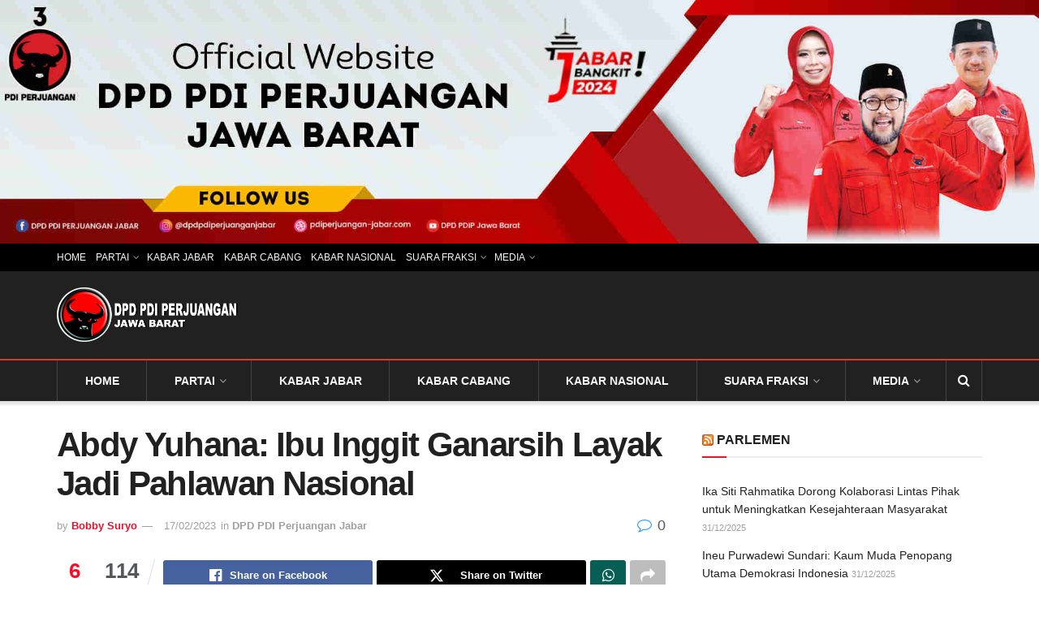

--- FILE ---
content_type: text/html; charset=UTF-8
request_url: https://pdiperjuangan-jabar.com/dpd-pdi-perjuangan-jabar/abdy-yuhana-ibu-inggit-ganarsih-layak-jadi-pahlawan-nasional/
body_size: 23839
content:
<!doctype html>
<!--[if lt IE 7]><html class="no-js lt-ie9 lt-ie8 lt-ie7" lang="en-US"> <![endif]-->
<!--[if IE 7]><html class="no-js lt-ie9 lt-ie8" lang="en-US"> <![endif]-->
<!--[if IE 8]><html class="no-js lt-ie9" lang="en-US"> <![endif]-->
<!--[if IE 9]><html class="no-js lt-ie10" lang="en-US"> <![endif]-->
<!--[if gt IE 8]><!--><html class="no-js" lang="en-US"> <!--<![endif]--><head><meta http-equiv="Content-Type" content="text/html; charset=UTF-8" /><meta name='viewport' content='width=device-width, initial-scale=1, user-scalable=yes' /><link rel="profile" href="http://gmpg.org/xfn/11" /><link rel="pingback" href="" /><meta name='robots' content='index, follow, max-image-preview:large, max-snippet:-1, max-video-preview:-1' /><meta property="og:type" content="article"><meta property="og:title" content="Abdy Yuhana: Ibu Inggit Ganarsih Layak Jadi Pahlawan Nasional"><meta property="og:site_name" content="PDI PERJUANGAN JAWA BARAT"><meta property="og:description" content="Wakil Ketua DPD PDI Perjuangan Jawa Barat, Abdy Yuhana saat menjadi narasumber dalam Seminar Nasional Pengusulan Calon Pahlawan Nasional Inggit"><meta property="og:url" content="https://pdiperjuangan-jabar.com/dpd-pdi-perjuangan-jabar/abdy-yuhana-ibu-inggit-ganarsih-layak-jadi-pahlawan-nasional/"><meta property="og:locale" content="en_US"><meta property="og:image" content="https://pdiperjuangan-jabar.com/wp-content/uploads/2023/02/WhatsApp-Image-2023-02-17-at-12.46.26.jpeg"><meta property="og:image:height" content="720"><meta property="og:image:width" content="1280"><meta property="article:published_time" content="2023-02-17T12:49:32+07:00"><meta property="article:modified_time" content="2023-02-17T12:51:56+07:00"><meta property="article:section" content="DPD PDI Perjuangan Jabar"><meta property="article:tag" content="Abdy Yuhana"><meta property="article:tag" content="Seminar Nasional Pengusulan Calon Pahlawan Nasional Inggit Ganarsih"><meta name="twitter:card" content="summary_large_image"><meta name="twitter:title" content="Abdy Yuhana: Ibu Inggit Ganarsih Layak Jadi Pahlawan Nasional"><meta name="twitter:description" content="Wakil Ketua DPD PDI Perjuangan Jawa Barat, Abdy Yuhana saat menjadi narasumber dalam Seminar Nasional Pengusulan Calon Pahlawan Nasional Inggit"><meta name="twitter:url" content="https://pdiperjuangan-jabar.com/dpd-pdi-perjuangan-jabar/abdy-yuhana-ibu-inggit-ganarsih-layak-jadi-pahlawan-nasional/"><meta name="twitter:site" content=""><meta name="twitter:image" content="https://pdiperjuangan-jabar.com/wp-content/uploads/2023/02/WhatsApp-Image-2023-02-17-at-12.46.26.jpeg"><meta name="twitter:image:width" content="1280"><meta name="twitter:image:height" content="720"> <script type="text/javascript" src="[data-uri]" defer></script> <script type="text/javascript" src="[data-uri]" defer></script><script type="module">;/*! instant.page v5.1.1 - (C) 2019-2020 Alexandre Dieulot - https://instant.page/license */
let t,e;const n=new Set,o=document.createElement("link"),i=o.relList&&o.relList.supports&&o.relList.supports("prefetch")&&window.IntersectionObserver&&"isIntersecting"in IntersectionObserverEntry.prototype,s="instantAllowQueryString"in document.body.dataset,a="instantAllowExternalLinks"in document.body.dataset,r="instantWhitelist"in document.body.dataset,c="instantMousedownShortcut"in document.body.dataset,d=1111;let l=65,u=!1,f=!1,m=!1;if("instantIntensity"in document.body.dataset){const t=document.body.dataset.instantIntensity;if("mousedown"==t.substr(0,9))u=!0,"mousedown-only"==t&&(f=!0);else if("viewport"==t.substr(0,8))navigator.connection&&(navigator.connection.saveData||navigator.connection.effectiveType&&navigator.connection.effectiveType.includes("2g"))||("viewport"==t?document.documentElement.clientWidth*document.documentElement.clientHeight<45e4&&(m=!0):"viewport-all"==t&&(m=!0));else{const e=parseInt(t);isNaN(e)||(l=e)}}if(i){const n={capture:!0,passive:!0};if(f||document.addEventListener("touchstart",(function(t){e=performance.now();const n=t.target.closest("a");h(n)&&v(n.href)}),n),u?c||document.addEventListener("mousedown",(function(t){const e=t.target.closest("a");h(e)&&v(e.href)}),n):document.addEventListener("mouseover",(function(n){if(performance.now()-e<d)return;if(!("closest"in n.target))return;const o=n.target.closest("a");h(o)&&(o.addEventListener("mouseout",p,{passive:!0}),t=setTimeout((()=>{v(o.href),t=void 0}),l))}),n),c&&document.addEventListener("mousedown",(function(t){if(performance.now()-e<d)return;const n=t.target.closest("a");if(t.which>1||t.metaKey||t.ctrlKey)return;if(!n)return;n.addEventListener("click",(function(t){1337!=t.detail&&t.preventDefault()}),{capture:!0,passive:!1,once:!0});const o=new MouseEvent("click",{view:window,bubbles:!0,cancelable:!1,detail:1337});n.dispatchEvent(o)}),n),m){let t;(t=window.requestIdleCallback?t=>{requestIdleCallback(t,{timeout:1500})}:t=>{t()})((()=>{const t=new IntersectionObserver((e=>{e.forEach((e=>{if(e.isIntersecting){const n=e.target;t.unobserve(n),v(n.href)}}))}));document.querySelectorAll("a").forEach((e=>{h(e)&&t.observe(e)}))}))}}function p(e){e.relatedTarget&&e.target.closest("a")==e.relatedTarget.closest("a")||t&&(clearTimeout(t),t=void 0)}function h(t){if(t&&t.href&&(!r||"instant"in t.dataset)&&(a||t.origin==location.origin||"instant"in t.dataset)&&["http:","https:"].includes(t.protocol)&&("http:"!=t.protocol||"https:"!=location.protocol)&&(s||!t.search||"instant"in t.dataset)&&!(t.hash&&t.pathname+t.search==location.pathname+location.search||"noInstant"in t.dataset))return!0}function v(t){if(n.has(t))return;const e=document.createElement("link");e.rel="prefetch",e.href=t,document.head.appendChild(e),n.add(t)}</script> <title>Abdy Yuhana: Ibu Inggit Ganarsih Layak Jadi Pahlawan Nasional | PDI PERJUANGAN JAWA BARAT</title><link rel="canonical" href="https://pdiperjuangan-jabar.com/dpd-pdi-perjuangan-jabar/abdy-yuhana-ibu-inggit-ganarsih-layak-jadi-pahlawan-nasional/" /><meta name="twitter:label1" content="Written by" /><meta name="twitter:data1" content="Bobby Suryo" /><meta name="twitter:label2" content="Est. reading time" /><meta name="twitter:data2" content="3 minutes" /> <script type="application/ld+json" class="yoast-schema-graph">{"@context":"https://schema.org","@graph":[{"@type":"NewsArticle","@id":"https://pdiperjuangan-jabar.com/dpd-pdi-perjuangan-jabar/abdy-yuhana-ibu-inggit-ganarsih-layak-jadi-pahlawan-nasional/#article","isPartOf":{"@id":"https://pdiperjuangan-jabar.com/dpd-pdi-perjuangan-jabar/abdy-yuhana-ibu-inggit-ganarsih-layak-jadi-pahlawan-nasional/"},"author":{"name":"Bobby Suryo","@id":"https://pdiperjuangan-jabar.com/#/schema/person/73a87e08b3737b5d1b84fda6b2cf44b5"},"headline":"Abdy Yuhana: Ibu Inggit Ganarsih Layak Jadi Pahlawan Nasional","datePublished":"2023-02-17T05:49:32+00:00","dateModified":"2023-02-17T05:51:56+00:00","mainEntityOfPage":{"@id":"https://pdiperjuangan-jabar.com/dpd-pdi-perjuangan-jabar/abdy-yuhana-ibu-inggit-ganarsih-layak-jadi-pahlawan-nasional/"},"wordCount":545,"commentCount":0,"publisher":{"@id":"https://pdiperjuangan-jabar.com/#organization"},"image":{"@id":"https://pdiperjuangan-jabar.com/dpd-pdi-perjuangan-jabar/abdy-yuhana-ibu-inggit-ganarsih-layak-jadi-pahlawan-nasional/#primaryimage"},"thumbnailUrl":"https://pdiperjuangan-jabar.com/wp-content/uploads/2023/02/WhatsApp-Image-2023-02-17-at-12.46.26.jpeg","keywords":["Abdy Yuhana","Seminar Nasional Pengusulan Calon Pahlawan Nasional Inggit Ganarsih"],"articleSection":["DPD PDI Perjuangan Jabar"],"inLanguage":"en-US","potentialAction":[{"@type":"CommentAction","name":"Comment","target":["https://pdiperjuangan-jabar.com/dpd-pdi-perjuangan-jabar/abdy-yuhana-ibu-inggit-ganarsih-layak-jadi-pahlawan-nasional/#respond"]}]},{"@type":"WebPage","@id":"https://pdiperjuangan-jabar.com/dpd-pdi-perjuangan-jabar/abdy-yuhana-ibu-inggit-ganarsih-layak-jadi-pahlawan-nasional/","url":"https://pdiperjuangan-jabar.com/dpd-pdi-perjuangan-jabar/abdy-yuhana-ibu-inggit-ganarsih-layak-jadi-pahlawan-nasional/","name":"Abdy Yuhana: Ibu Inggit Ganarsih Layak Jadi Pahlawan Nasional | PDI PERJUANGAN JAWA BARAT","isPartOf":{"@id":"https://pdiperjuangan-jabar.com/#website"},"primaryImageOfPage":{"@id":"https://pdiperjuangan-jabar.com/dpd-pdi-perjuangan-jabar/abdy-yuhana-ibu-inggit-ganarsih-layak-jadi-pahlawan-nasional/#primaryimage"},"image":{"@id":"https://pdiperjuangan-jabar.com/dpd-pdi-perjuangan-jabar/abdy-yuhana-ibu-inggit-ganarsih-layak-jadi-pahlawan-nasional/#primaryimage"},"thumbnailUrl":"https://pdiperjuangan-jabar.com/wp-content/uploads/2023/02/WhatsApp-Image-2023-02-17-at-12.46.26.jpeg","datePublished":"2023-02-17T05:49:32+00:00","dateModified":"2023-02-17T05:51:56+00:00","breadcrumb":{"@id":"https://pdiperjuangan-jabar.com/dpd-pdi-perjuangan-jabar/abdy-yuhana-ibu-inggit-ganarsih-layak-jadi-pahlawan-nasional/#breadcrumb"},"inLanguage":"en-US","potentialAction":[{"@type":"ReadAction","target":["https://pdiperjuangan-jabar.com/dpd-pdi-perjuangan-jabar/abdy-yuhana-ibu-inggit-ganarsih-layak-jadi-pahlawan-nasional/"]}]},{"@type":"ImageObject","inLanguage":"en-US","@id":"https://pdiperjuangan-jabar.com/dpd-pdi-perjuangan-jabar/abdy-yuhana-ibu-inggit-ganarsih-layak-jadi-pahlawan-nasional/#primaryimage","url":"https://pdiperjuangan-jabar.com/wp-content/uploads/2023/02/WhatsApp-Image-2023-02-17-at-12.46.26.jpeg","contentUrl":"https://pdiperjuangan-jabar.com/wp-content/uploads/2023/02/WhatsApp-Image-2023-02-17-at-12.46.26.jpeg","width":1280,"height":720,"caption":"Wakil Ketua DPD PDI Perjuangan Jawa Barat, Abdy Yuhana saat menjadi narasumber dalam Seminar Nasional Pengusulan Calon Pahlawan Nasional Inggit Ganarsih"},{"@type":"BreadcrumbList","@id":"https://pdiperjuangan-jabar.com/dpd-pdi-perjuangan-jabar/abdy-yuhana-ibu-inggit-ganarsih-layak-jadi-pahlawan-nasional/#breadcrumb","itemListElement":[{"@type":"ListItem","position":1,"name":"Home","item":"https://pdiperjuangan-jabar.com/"},{"@type":"ListItem","position":2,"name":"DPD PDI Perjuangan Jabar","item":"https://pdiperjuangan-jabar.com/dpd-pdi-perjuangan-jabar/"},{"@type":"ListItem","position":3,"name":"Abdy Yuhana: Ibu Inggit Ganarsih Layak Jadi Pahlawan Nasional"}]},{"@type":"WebSite","@id":"https://pdiperjuangan-jabar.com/#website","url":"https://pdiperjuangan-jabar.com/","name":"PDI PERJUANGAN JAWA BARAT","description":"INFORMASI SEPUTAR JAWA BARAT","publisher":{"@id":"https://pdiperjuangan-jabar.com/#organization"},"potentialAction":[{"@type":"SearchAction","target":{"@type":"EntryPoint","urlTemplate":"https://pdiperjuangan-jabar.com/?s={search_term_string}"},"query-input":{"@type":"PropertyValueSpecification","valueRequired":true,"valueName":"search_term_string"}}],"inLanguage":"en-US"},{"@type":"Organization","@id":"https://pdiperjuangan-jabar.com/#organization","name":"PDI PERJUANGAN JAWA BARAT","url":"https://pdiperjuangan-jabar.com/","logo":{"@type":"ImageObject","inLanguage":"en-US","@id":"https://pdiperjuangan-jabar.com/#/schema/logo/image/","url":"https://pdiperjuangan-jabar.com/wp-content/uploads/2016/03/cropped-logo-ori.png","contentUrl":"https://pdiperjuangan-jabar.com/wp-content/uploads/2016/03/cropped-logo-ori.png","width":512,"height":512,"caption":"PDI PERJUANGAN JAWA BARAT"},"image":{"@id":"https://pdiperjuangan-jabar.com/#/schema/logo/image/"},"sameAs":["https://www.facebook.com/DPDPDIPerjuanganJabar","https://x.com/DPD_PDIP_JABAR","https://www.instagram.com/dpdpdiperjuanganjabar/","https://www.youtube.com/channel/UC69HOCwcC0wrMTqIGper9Eg"]},{"@type":"Person","@id":"https://pdiperjuangan-jabar.com/#/schema/person/73a87e08b3737b5d1b84fda6b2cf44b5","name":"Bobby Suryo","image":{"@type":"ImageObject","inLanguage":"en-US","@id":"https://pdiperjuangan-jabar.com/#/schema/person/image/","url":"https://secure.gravatar.com/avatar/c9f551451a73a609107fb2be5b7b166fe3d50c1a9f60ddb3ef4a2aa243c13562?s=96&d=https%3A%2F%2Fpdiperjuangan-jabar.com%2Fwp-content%2Fthemes%2Fchurchope%2Fimages%2Fnoava.png&r=g","contentUrl":"https://secure.gravatar.com/avatar/c9f551451a73a609107fb2be5b7b166fe3d50c1a9f60ddb3ef4a2aa243c13562?s=96&d=https%3A%2F%2Fpdiperjuangan-jabar.com%2Fwp-content%2Fthemes%2Fchurchope%2Fimages%2Fnoava.png&r=g","caption":"Bobby Suryo"},"url":"https://pdiperjuangan-jabar.com/author/bobby-suryo/"}]}</script> <link rel="alternate" type="application/rss+xml" title="PDI PERJUANGAN JAWA BARAT &raquo; Feed" href="https://pdiperjuangan-jabar.com/feed/" /><link rel="alternate" type="application/rss+xml" title="PDI PERJUANGAN JAWA BARAT &raquo; Comments Feed" href="https://pdiperjuangan-jabar.com/comments/feed/" /><link rel="alternate" type="application/rss+xml" title="PDI PERJUANGAN JAWA BARAT &raquo; Abdy Yuhana: Ibu Inggit Ganarsih Layak Jadi Pahlawan Nasional Comments Feed" href="https://pdiperjuangan-jabar.com/dpd-pdi-perjuangan-jabar/abdy-yuhana-ibu-inggit-ganarsih-layak-jadi-pahlawan-nasional/feed/" /><link data-optimized="2" rel="stylesheet" href="https://pdiperjuangan-jabar.com/wp-content/litespeed/css/dcad56a3395860557a24911bcc5e63ac.css?ver=d6429" /> <script type="text/javascript" src="https://pdiperjuangan-jabar.com/wp-includes/js/jquery/jquery.min.js?ver=3.7.1" id="jquery-core-js"></script> <script></script><link rel="https://api.w.org/" href="https://pdiperjuangan-jabar.com/wp-json/" /><link rel="alternate" title="JSON" type="application/json" href="https://pdiperjuangan-jabar.com/wp-json/wp/v2/posts/27413" /><link rel="EditURI" type="application/rsd+xml" title="RSD" href="https://pdiperjuangan-jabar.com/xmlrpc.php?rsd" /><link rel='shortlink' href='https://pdiperjuangan-jabar.com/?p=27413' /><link rel="alternate" title="oEmbed (JSON)" type="application/json+oembed" href="https://pdiperjuangan-jabar.com/wp-json/oembed/1.0/embed?url=https%3A%2F%2Fpdiperjuangan-jabar.com%2Fdpd-pdi-perjuangan-jabar%2Fabdy-yuhana-ibu-inggit-ganarsih-layak-jadi-pahlawan-nasional%2F" /><link rel="alternate" title="oEmbed (XML)" type="text/xml+oembed" href="https://pdiperjuangan-jabar.com/wp-json/oembed/1.0/embed?url=https%3A%2F%2Fpdiperjuangan-jabar.com%2Fdpd-pdi-perjuangan-jabar%2Fabdy-yuhana-ibu-inggit-ganarsih-layak-jadi-pahlawan-nasional%2F&#038;format=xml" /> <script async src="https://pagead2.googlesyndication.com/pagead/js/adsbygoogle.js?client=ca-pub-4884917756195799"
     crossorigin="anonymous"></script><meta name="generator" content="Powered by WPBakery Page Builder - drag and drop page builder for WordPress."/><link rel="icon" href="https://pdiperjuangan-jabar.com/wp-content/uploads/2016/03/cropped-logo-ori-32x32.png" sizes="32x32" /><link rel="icon" href="https://pdiperjuangan-jabar.com/wp-content/uploads/2016/03/cropped-logo-ori-192x192.png" sizes="192x192" /><link rel="apple-touch-icon" href="https://pdiperjuangan-jabar.com/wp-content/uploads/2016/03/cropped-logo-ori-180x180.png" /><meta name="msapplication-TileImage" content="https://pdiperjuangan-jabar.com/wp-content/uploads/2016/03/cropped-logo-ori-270x270.png" />
<noscript><style>.wpb_animate_when_almost_visible { opacity: 1; }</style></noscript><meta http-equiv="refresh" content="62"></head><body class="wp-singular post-template-default single single-post postid-27413 single-format-standard wp-embed-responsive wp-theme-jnews jeg_toggle_light jeg_single_tpl_1 jnews jsc_normal wpb-js-composer js-comp-ver-7.0 vc_responsive"><div class="jeg_ad jeg_ad_top jnews_header_top_ads"><div class='ads-wrapper  '><a href='' rel="noopener" class='adlink ads_image '>
<img src='[data-uri]' class='lazyload' data-src='https://pdiperjuangan-jabar.com/wp-content/uploads/2023/03/Spanduk-web-DPD-1.jpg' alt='' data-pin-no-hover="true">
</a><a href='' rel="noopener" class='adlink ads_image_tablet '>
<img src='[data-uri]' class='lazyload' data-src='https://pdiperjuangan-jabar.com/wp-content/uploads/2023/03/Spanduk-web-DPD-1.jpg' alt='' data-pin-no-hover="true">
</a><a href='' rel="noopener" class='adlink ads_image_phone '>
<img src='[data-uri]' class='lazyload' data-src='https://pdiperjuangan-jabar.com/wp-content/uploads/2023/03/Spanduk-web-DPD-1.jpg' alt='' data-pin-no-hover="true">
</a></div></div><div class="jeg_viewport"><div class="jeg_header_wrapper"><div class="jeg_header_instagram_wrapper"></div><div class="jeg_header normal"><div class="jeg_topbar jeg_container jeg_navbar_wrapper dark"><div class="container"><div class="jeg_nav_row"><div class="jeg_nav_col jeg_nav_left  jeg_nav_grow"><div class="item_wrap jeg_nav_alignleft"><div class="jeg_nav_item"><ul class="jeg_menu jeg_top_menu"><li id="menu-item-4092" class="menu-item menu-item-type-custom menu-item-object-custom menu-item-home menu-item-4092"><a href="https://pdiperjuangan-jabar.com/">HOME</a></li><li id="menu-item-19669" class="menu-item menu-item-type-taxonomy menu-item-object-category menu-item-has-children menu-item-19669"><a href="https://pdiperjuangan-jabar.com/partai/">PARTAI</a><ul class="sub-menu"><li id="menu-item-4373" class="menu-item menu-item-type-custom menu-item-object-custom menu-item-has-children menu-item-4373"><a href="#">STRUKTURAL</a><ul class="sub-menu"><li id="menu-item-4374" class="menu-item menu-item-type-custom menu-item-object-custom menu-item-4374"><a href="https://pdiperjuangan-jabar.com/tag/dpp-pdi-perjuangan/">DPP</a></li><li id="menu-item-4375" class="menu-item menu-item-type-custom menu-item-object-custom menu-item-4375"><a href="https://pdiperjuangan-jabar.com/tag/struktur-dpd-pdip-jabar/">DPD</a></li></ul></li><li id="menu-item-19672" class="menu-item menu-item-type-post_type menu-item-object-post menu-item-19672"><a href="https://pdiperjuangan-jabar.com/ad-art/anggaran-dasar-dan-anggaran-rumah-tangga/">AD/ART Partai</a></li></ul></li><li id="menu-item-4093" class="menu-item menu-item-type-custom menu-item-object-custom menu-item-4093"><a href="https://pdiperjuangan-jabar.com/kabarjabar/">KABAR JABAR</a></li><li id="menu-item-4372" class="menu-item menu-item-type-custom menu-item-object-custom menu-item-4372"><a href="https://pdiperjuangan-jabar.com/kabar-cabang/">KABAR CABANG</a></li><li id="menu-item-11273" class="menu-item menu-item-type-custom menu-item-object-custom menu-item-11273"><a href="https://pdiperjuangan-jabar.com/dpp-pdi-perjuangan/">KABAR NASIONAL</a></li><li id="menu-item-4377" class="menu-item menu-item-type-custom menu-item-object-custom menu-item-has-children menu-item-4377"><a href="#">SUARA FRAKSI</a><ul class="sub-menu"><li id="menu-item-4381" class="menu-item menu-item-type-custom menu-item-object-custom menu-item-4381"><a href="https://pdiperjuangan-jabar.com/dpr-ri/">DPR RI</a></li><li id="menu-item-4382" class="menu-item menu-item-type-custom menu-item-object-custom menu-item-4382"><a href="https://pdiperjuangan-jabar.com/dprd-jabar/">DPRD JABAR</a></li><li id="menu-item-4383" class="menu-item menu-item-type-custom menu-item-object-custom menu-item-4383"><a href="https://pdiperjuangan-jabar.com/dprd-kotakab">KABUPATEN/KOTA</a></li></ul></li><li id="menu-item-4378" class="menu-item menu-item-type-custom menu-item-object-custom menu-item-has-children menu-item-4378"><a href="#">MEDIA</a><ul class="sub-menu"><li id="menu-item-4379" class="menu-item menu-item-type-custom menu-item-object-custom menu-item-4379"><a href="https://pdiperjuangan-jabar.com/foto/">FOTO</a></li><li id="menu-item-4380" class="menu-item menu-item-type-custom menu-item-object-custom menu-item-4380"><a href="https://pdiperjuangan-jabar.com/video/">VIDEO</a></li></ul></li></ul></div></div></div><div class="jeg_nav_col jeg_nav_center  jeg_nav_normal"><div class="item_wrap jeg_nav_aligncenter"></div></div><div class="jeg_nav_col jeg_nav_right  jeg_nav_normal"><div class="item_wrap jeg_nav_alignright"></div></div></div></div></div><div class="jeg_midbar jeg_container jeg_navbar_wrapper dark"><div class="container"><div class="jeg_nav_row"><div class="jeg_nav_col jeg_nav_left jeg_nav_normal"><div class="item_wrap jeg_nav_alignleft"><div class="jeg_nav_item jeg_logo jeg_desktop_logo"><div class="site-title">
<a href="https://pdiperjuangan-jabar.com/" style="padding: 0 0 0 0;">
<img class='jeg_logo_img' src="https://pdiperjuangan-jabar.com/wp-content/uploads/2016/02/LOGO-2.png" srcset="https://pdiperjuangan-jabar.com/wp-content/uploads/2016/02/LOGO-2.png 1x, https://pdiperjuangan-jabar.com/wp-content/uploads/2016/02/LOGO-2.png 2x" alt="PDI PERJUANGAN JAWA BARAT"data-light-src="https://pdiperjuangan-jabar.com/wp-content/uploads/2016/02/LOGO-2.png" data-light-srcset="https://pdiperjuangan-jabar.com/wp-content/uploads/2016/02/LOGO-2.png 1x, https://pdiperjuangan-jabar.com/wp-content/uploads/2016/02/LOGO-2.png 2x" data-dark-src="https://pdiperjuangan-jabar.com/wp-content/uploads/2016/02/LOGO-2.png" data-dark-srcset="https://pdiperjuangan-jabar.com/wp-content/uploads/2016/02/LOGO-2.png 1x, https://pdiperjuangan-jabar.com/wp-content/uploads/2016/02/LOGO-2.png 2x">			</a></div></div></div></div><div class="jeg_nav_col jeg_nav_center jeg_nav_normal"><div class="item_wrap jeg_nav_aligncenter"></div></div><div class="jeg_nav_col jeg_nav_right jeg_nav_grow"><div class="item_wrap jeg_nav_alignright"></div></div></div></div></div><div class="jeg_bottombar jeg_navbar jeg_container jeg_navbar_wrapper  jeg_navbar_shadow jeg_navbar_fitwidth jeg_navbar_menuborder jeg_navbar_dark"><div class="container"><div class="jeg_nav_row"><div class="jeg_nav_col jeg_nav_left jeg_nav_grow"><div class="item_wrap jeg_nav_alignleft"><div class="jeg_nav_item jeg_main_menu_wrapper"><div class="jeg_mainmenu_wrap"><ul class="jeg_menu jeg_main_menu jeg_menu_style_1" data-animation="animate"><li class="menu-item menu-item-type-custom menu-item-object-custom menu-item-home menu-item-4092 bgnav" data-item-row="default" ><a href="https://pdiperjuangan-jabar.com/">HOME</a></li><li class="menu-item menu-item-type-taxonomy menu-item-object-category menu-item-has-children menu-item-19669 bgnav" data-item-row="default" ><a href="https://pdiperjuangan-jabar.com/partai/">PARTAI</a><ul class="sub-menu"><li class="menu-item menu-item-type-custom menu-item-object-custom menu-item-has-children menu-item-4373 bgnav" data-item-row="default" ><a href="#">STRUKTURAL</a><ul class="sub-menu"><li class="menu-item menu-item-type-custom menu-item-object-custom menu-item-4374 bgnav" data-item-row="default" ><a href="https://pdiperjuangan-jabar.com/tag/dpp-pdi-perjuangan/">DPP</a></li><li class="menu-item menu-item-type-custom menu-item-object-custom menu-item-4375 bgnav" data-item-row="default" ><a href="https://pdiperjuangan-jabar.com/tag/struktur-dpd-pdip-jabar/">DPD</a></li></ul></li><li class="menu-item menu-item-type-post_type menu-item-object-post menu-item-19672 bgnav" data-item-row="default" ><a href="https://pdiperjuangan-jabar.com/ad-art/anggaran-dasar-dan-anggaran-rumah-tangga/">AD/ART Partai</a></li></ul></li><li class="menu-item menu-item-type-custom menu-item-object-custom menu-item-4093 bgnav" data-item-row="default" ><a href="https://pdiperjuangan-jabar.com/kabarjabar/">KABAR JABAR</a></li><li class="menu-item menu-item-type-custom menu-item-object-custom menu-item-4372 bgnav" data-item-row="default" ><a href="https://pdiperjuangan-jabar.com/kabar-cabang/">KABAR CABANG</a></li><li class="menu-item menu-item-type-custom menu-item-object-custom menu-item-11273 bgnav" data-item-row="default" ><a href="https://pdiperjuangan-jabar.com/dpp-pdi-perjuangan/">KABAR NASIONAL</a></li><li class="menu-item menu-item-type-custom menu-item-object-custom menu-item-has-children menu-item-4377 bgnav" data-item-row="default" ><a href="#">SUARA FRAKSI</a><ul class="sub-menu"><li class="menu-item menu-item-type-custom menu-item-object-custom menu-item-4381 bgnav" data-item-row="default" ><a href="https://pdiperjuangan-jabar.com/dpr-ri/">DPR RI</a></li><li class="menu-item menu-item-type-custom menu-item-object-custom menu-item-4382 bgnav" data-item-row="default" ><a href="https://pdiperjuangan-jabar.com/dprd-jabar/">DPRD JABAR</a></li><li class="menu-item menu-item-type-custom menu-item-object-custom menu-item-4383 bgnav" data-item-row="default" ><a href="https://pdiperjuangan-jabar.com/dprd-kotakab">KABUPATEN/KOTA</a></li></ul></li><li class="menu-item menu-item-type-custom menu-item-object-custom menu-item-has-children menu-item-4378 bgnav" data-item-row="default" ><a href="#">MEDIA</a><ul class="sub-menu"><li class="menu-item menu-item-type-custom menu-item-object-custom menu-item-4379 bgnav" data-item-row="default" ><a href="https://pdiperjuangan-jabar.com/foto/">FOTO</a></li><li class="menu-item menu-item-type-custom menu-item-object-custom menu-item-4380 bgnav" data-item-row="default" ><a href="https://pdiperjuangan-jabar.com/video/">VIDEO</a></li></ul></li></ul></div></div></div></div><div class="jeg_nav_col jeg_nav_center jeg_nav_normal"><div class="item_wrap jeg_nav_aligncenter"></div></div><div class="jeg_nav_col jeg_nav_right jeg_nav_normal"><div class="item_wrap jeg_nav_alignright"><div class="jeg_nav_item jeg_search_wrapper search_icon jeg_search_popup_expand">
<a href="#" class="jeg_search_toggle"><i class="fa fa-search"></i></a><form action="https://pdiperjuangan-jabar.com/" method="get" class="jeg_search_form" target="_top">
<input name="s" class="jeg_search_input" placeholder="Search..." type="text" value="" autocomplete="off">
<button aria-label="Search Button" type="submit" class="jeg_search_button btn"><i class="fa fa-search"></i></button></form><div class="jeg_search_result jeg_search_hide with_result"><div class="search-result-wrapper"></div><div class="search-link search-noresult">
No Result</div><div class="search-link search-all-button">
<i class="fa fa-search"></i> View All Result</div></div></div></div></div></div></div></div></div></div><div class="jeg_header_sticky"><div class="sticky_blankspace"></div><div class="jeg_header full"><div class="jeg_container"><div data-mode="fixed" class="jeg_stickybar jeg_navbar jeg_navbar_wrapper 1 jeg_navbar_boxed jeg_navbar_shadow jeg_navbar_fitwidth jeg_navbar_menuborder jeg_navbar_normal"><div class="container"><div class="jeg_nav_row"><div class="jeg_nav_col jeg_nav_left jeg_nav_grow"><div class="item_wrap jeg_nav_alignleft"><div class="jeg_nav_item jeg_main_menu_wrapper"><div class="jeg_mainmenu_wrap"><ul class="jeg_menu jeg_main_menu jeg_menu_style_1" data-animation="animate"><li class="menu-item menu-item-type-custom menu-item-object-custom menu-item-home menu-item-4092 bgnav" data-item-row="default" ><a href="https://pdiperjuangan-jabar.com/">HOME</a></li><li class="menu-item menu-item-type-taxonomy menu-item-object-category menu-item-has-children menu-item-19669 bgnav" data-item-row="default" ><a href="https://pdiperjuangan-jabar.com/partai/">PARTAI</a><ul class="sub-menu"><li class="menu-item menu-item-type-custom menu-item-object-custom menu-item-has-children menu-item-4373 bgnav" data-item-row="default" ><a href="#">STRUKTURAL</a><ul class="sub-menu"><li class="menu-item menu-item-type-custom menu-item-object-custom menu-item-4374 bgnav" data-item-row="default" ><a href="https://pdiperjuangan-jabar.com/tag/dpp-pdi-perjuangan/">DPP</a></li><li class="menu-item menu-item-type-custom menu-item-object-custom menu-item-4375 bgnav" data-item-row="default" ><a href="https://pdiperjuangan-jabar.com/tag/struktur-dpd-pdip-jabar/">DPD</a></li></ul></li><li class="menu-item menu-item-type-post_type menu-item-object-post menu-item-19672 bgnav" data-item-row="default" ><a href="https://pdiperjuangan-jabar.com/ad-art/anggaran-dasar-dan-anggaran-rumah-tangga/">AD/ART Partai</a></li></ul></li><li class="menu-item menu-item-type-custom menu-item-object-custom menu-item-4093 bgnav" data-item-row="default" ><a href="https://pdiperjuangan-jabar.com/kabarjabar/">KABAR JABAR</a></li><li class="menu-item menu-item-type-custom menu-item-object-custom menu-item-4372 bgnav" data-item-row="default" ><a href="https://pdiperjuangan-jabar.com/kabar-cabang/">KABAR CABANG</a></li><li class="menu-item menu-item-type-custom menu-item-object-custom menu-item-11273 bgnav" data-item-row="default" ><a href="https://pdiperjuangan-jabar.com/dpp-pdi-perjuangan/">KABAR NASIONAL</a></li><li class="menu-item menu-item-type-custom menu-item-object-custom menu-item-has-children menu-item-4377 bgnav" data-item-row="default" ><a href="#">SUARA FRAKSI</a><ul class="sub-menu"><li class="menu-item menu-item-type-custom menu-item-object-custom menu-item-4381 bgnav" data-item-row="default" ><a href="https://pdiperjuangan-jabar.com/dpr-ri/">DPR RI</a></li><li class="menu-item menu-item-type-custom menu-item-object-custom menu-item-4382 bgnav" data-item-row="default" ><a href="https://pdiperjuangan-jabar.com/dprd-jabar/">DPRD JABAR</a></li><li class="menu-item menu-item-type-custom menu-item-object-custom menu-item-4383 bgnav" data-item-row="default" ><a href="https://pdiperjuangan-jabar.com/dprd-kotakab">KABUPATEN/KOTA</a></li></ul></li><li class="menu-item menu-item-type-custom menu-item-object-custom menu-item-has-children menu-item-4378 bgnav" data-item-row="default" ><a href="#">MEDIA</a><ul class="sub-menu"><li class="menu-item menu-item-type-custom menu-item-object-custom menu-item-4379 bgnav" data-item-row="default" ><a href="https://pdiperjuangan-jabar.com/foto/">FOTO</a></li><li class="menu-item menu-item-type-custom menu-item-object-custom menu-item-4380 bgnav" data-item-row="default" ><a href="https://pdiperjuangan-jabar.com/video/">VIDEO</a></li></ul></li></ul></div></div></div></div><div class="jeg_nav_col jeg_nav_center jeg_nav_normal"><div class="item_wrap jeg_nav_aligncenter"></div></div><div class="jeg_nav_col jeg_nav_right jeg_nav_normal"><div class="item_wrap jeg_nav_alignright"><div class="jeg_nav_item jeg_search_wrapper search_icon jeg_search_popup_expand">
<a href="#" class="jeg_search_toggle"><i class="fa fa-search"></i></a><form action="https://pdiperjuangan-jabar.com/" method="get" class="jeg_search_form" target="_top">
<input name="s" class="jeg_search_input" placeholder="Search..." type="text" value="" autocomplete="off">
<button aria-label="Search Button" type="submit" class="jeg_search_button btn"><i class="fa fa-search"></i></button></form><div class="jeg_search_result jeg_search_hide with_result"><div class="search-result-wrapper"></div><div class="search-link search-noresult">
No Result</div><div class="search-link search-all-button">
<i class="fa fa-search"></i> View All Result</div></div></div></div></div></div></div></div></div></div></div><div class="jeg_navbar_mobile_wrapper"><div class="jeg_navbar_mobile" data-mode="fixed"><div class="jeg_mobile_bottombar jeg_mobile_midbar jeg_container dark"><div class="container"><div class="jeg_nav_row"><div class="jeg_nav_col jeg_nav_left jeg_nav_normal"><div class="item_wrap jeg_nav_alignleft"><div class="jeg_nav_item">
<a href="#" class="toggle_btn jeg_mobile_toggle"><i class="fa fa-bars"></i></a></div></div></div><div class="jeg_nav_col jeg_nav_center jeg_nav_grow"><div class="item_wrap jeg_nav_aligncenter"><div class="jeg_nav_item jeg_mobile_logo"><div class="site-title">
<a href="https://pdiperjuangan-jabar.com/">
<img class='jeg_logo_img' src="https://pdiperjuangan-jabar.com/wp-content/uploads/2016/02/LOGO-2.png" srcset="https://pdiperjuangan-jabar.com/wp-content/uploads/2016/02/LOGO-2.png 1x, https://pdiperjuangan-jabar.com/wp-content/uploads/2016/02/LOGO-2.png 2x" alt="PDI PERJUANGAN JAWA BARAT"data-light-src="https://pdiperjuangan-jabar.com/wp-content/uploads/2016/02/LOGO-2.png" data-light-srcset="https://pdiperjuangan-jabar.com/wp-content/uploads/2016/02/LOGO-2.png 1x, https://pdiperjuangan-jabar.com/wp-content/uploads/2016/02/LOGO-2.png 2x" data-dark-src="https://pdiperjuangan-jabar.com/wp-content/uploads/2016/02/LOGO-2.png" data-dark-srcset="https://pdiperjuangan-jabar.com/wp-content/uploads/2016/02/LOGO-2.png 1x, https://pdiperjuangan-jabar.com/wp-content/uploads/2016/02/LOGO-2.png 2x">		    </a></div></div></div></div><div class="jeg_nav_col jeg_nav_right jeg_nav_normal"><div class="item_wrap jeg_nav_alignright"><div class="jeg_nav_item jeg_search_wrapper jeg_search_popup_expand">
<a href="#" class="jeg_search_toggle"><i class="fa fa-search"></i></a><form action="https://pdiperjuangan-jabar.com/" method="get" class="jeg_search_form" target="_top">
<input name="s" class="jeg_search_input" placeholder="Search..." type="text" value="" autocomplete="off">
<button aria-label="Search Button" type="submit" class="jeg_search_button btn"><i class="fa fa-search"></i></button></form><div class="jeg_search_result jeg_search_hide with_result"><div class="search-result-wrapper"></div><div class="search-link search-noresult">
No Result</div><div class="search-link search-all-button">
<i class="fa fa-search"></i> View All Result</div></div></div></div></div></div></div></div><div class="jeg_navbar_mobile_menu"><div class="container"><div class="menu-mobile-2-container"><ul id="menu-mobile-2" class="jeg_mobile_menu_style_1"><li id="menu-item-18488" class="menu-item menu-item-type-taxonomy menu-item-object-category menu-item-18488"><a href="https://pdiperjuangan-jabar.com/dpp-pdi-perjuangan/">Kabar Nasional</a></li><li id="menu-item-18485" class="menu-item menu-item-type-taxonomy menu-item-object-category menu-item-18485"><a href="https://pdiperjuangan-jabar.com/kabarjabar/">KABAR JABAR</a></li><li id="menu-item-18486" class="menu-item menu-item-type-taxonomy menu-item-object-category menu-item-18486"><a href="https://pdiperjuangan-jabar.com/kabar-cabang/">KABAR CABANG</a></li><li id="menu-item-18487" class="menu-item menu-item-type-taxonomy menu-item-object-category menu-item-18487"><a href="https://pdiperjuangan-jabar.com/dprd-jabar/">DPRD JABAR</a></li><li id="menu-item-18489" class="menu-item menu-item-type-taxonomy menu-item-object-category menu-item-18489"><a href="https://pdiperjuangan-jabar.com/dprd-kotakab/">DPRD KOTA/KAB</a></li><li id="menu-item-18490" class="menu-item menu-item-type-taxonomy menu-item-object-category menu-item-18490"><a href="https://pdiperjuangan-jabar.com/dpr-ri/">DPR RI</a></li></ul></div></div></div></div><div class="sticky_blankspace" style="height: 60px;"></div></div><div class="jeg_ad jeg_ad_top jnews_header_bottom_ads"><div class='ads-wrapper  '></div></div><div class="post-wrapper"><div class="post-wrap" ><div class="jeg_main "><div class="jeg_container"><div class="jeg_content jeg_singlepage"><div class="container"><div class="jeg_ad jeg_article jnews_article_top_ads"><div class='ads-wrapper  '></div></div><div class="row"><div class="jeg_main_content col-md-8"><div class="jeg_inner_content"><div class="entry-header"><h1 class="jeg_post_title">Abdy Yuhana: Ibu Inggit Ganarsih Layak Jadi Pahlawan Nasional</h1><div class="jeg_meta_container"><div class="jeg_post_meta jeg_post_meta_1"><div class="meta_left"><div class="jeg_meta_author">
<span class="meta_text">by</span>
<a href="https://pdiperjuangan-jabar.com/author/bobby-suryo/">Bobby Suryo</a></div><div class="jeg_meta_date">
<a href="https://pdiperjuangan-jabar.com/dpd-pdi-perjuangan-jabar/abdy-yuhana-ibu-inggit-ganarsih-layak-jadi-pahlawan-nasional/">17/02/2023</a></div><div class="jeg_meta_category">
<span><span class="meta_text">in</span>
<a href="https://pdiperjuangan-jabar.com/dpd-pdi-perjuangan-jabar/" rel="category tag">DPD PDI Perjuangan Jabar</a>				</span></div></div><div class="meta_right"><div class="jeg_meta_comment"><a href="https://pdiperjuangan-jabar.com/dpd-pdi-perjuangan-jabar/abdy-yuhana-ibu-inggit-ganarsih-layak-jadi-pahlawan-nasional/#comments"><i
class="fa fa-comment-o"></i> 0</a></div></div></div></div></div><div class="jeg_share_top_container"><div class="jeg_share_button clearfix"><div class="jeg_share_stats"><div class="jeg_share_count"><div class="counts">6</div>
<span class="sharetext">SHARES</span></div><div class="jeg_views_count"><div class="counts">114</div>
<span class="sharetext">VIEWS</span></div></div><div class="jeg_sharelist">
<a href="http://www.facebook.com/sharer.php?u=https%3A%2F%2Fpdiperjuangan-jabar.com%2Fdpd-pdi-perjuangan-jabar%2Fabdy-yuhana-ibu-inggit-ganarsih-layak-jadi-pahlawan-nasional%2F" rel='nofollow'  class="jeg_btn-facebook expanded"><i class="fa fa-facebook-official"></i><span>Share on Facebook</span></a><a href="https://twitter.com/intent/tweet?text=Abdy%20Yuhana%3A%20Ibu%20Inggit%20Ganarsih%20Layak%20Jadi%20Pahlawan%20Nasional&url=https%3A%2F%2Fpdiperjuangan-jabar.com%2Fdpd-pdi-perjuangan-jabar%2Fabdy-yuhana-ibu-inggit-ganarsih-layak-jadi-pahlawan-nasional%2F" rel='nofollow'  class="jeg_btn-twitter expanded"><i class="fa fa-twitter"><svg xmlns="http://www.w3.org/2000/svg" height="1em" viewBox="0 0 512 512"><path d="M389.2 48h70.6L305.6 224.2 487 464H345L233.7 318.6 106.5 464H35.8L200.7 275.5 26.8 48H172.4L272.9 180.9 389.2 48zM364.4 421.8h39.1L151.1 88h-42L364.4 421.8z"/></svg></i><span>Share on Twitter</span></a><a href="//api.whatsapp.com/send?text=Abdy%20Yuhana%3A%20Ibu%20Inggit%20Ganarsih%20Layak%20Jadi%20Pahlawan%20Nasional%0Ahttps%3A%2F%2Fpdiperjuangan-jabar.com%2Fdpd-pdi-perjuangan-jabar%2Fabdy-yuhana-ibu-inggit-ganarsih-layak-jadi-pahlawan-nasional%2F" rel='nofollow'  data-action="share/whatsapp/share"  class="jeg_btn-whatsapp "><i class="fa fa-whatsapp"></i></a><div class="share-secondary">
<a href="https://telegram.me/share/url?url=https%3A%2F%2Fpdiperjuangan-jabar.com%2Fdpd-pdi-perjuangan-jabar%2Fabdy-yuhana-ibu-inggit-ganarsih-layak-jadi-pahlawan-nasional%2F&text=Abdy%20Yuhana%3A%20Ibu%20Inggit%20Ganarsih%20Layak%20Jadi%20Pahlawan%20Nasional" rel='nofollow'  class="jeg_btn-telegram "><i class="fa fa-telegram"></i></a><a href="https://www.linkedin.com/shareArticle?url=https%3A%2F%2Fpdiperjuangan-jabar.com%2Fdpd-pdi-perjuangan-jabar%2Fabdy-yuhana-ibu-inggit-ganarsih-layak-jadi-pahlawan-nasional%2F&title=Abdy%20Yuhana%3A%20Ibu%20Inggit%20Ganarsih%20Layak%20Jadi%20Pahlawan%20Nasional" rel='nofollow'  class="jeg_btn-linkedin "><i class="fa fa-linkedin"></i></a></div>
<a href="#" class="jeg_btn-toggle"><i class="fa fa-share"></i></a></div></div></div><div class="jeg_ad jeg_article jnews_content_top_ads "><div class='ads-wrapper  '></div></div><div class="entry-content no-share"><div class="jeg_share_button share-float jeg_sticky_share clearfix share-monocrhome"><div class="jeg_share_float_container"></div></div><div class="content-inner "><figure id="attachment_27415" aria-describedby="caption-attachment-27415" style="width: 1280px" class="wp-caption aligncenter"><img fetchpriority="high" decoding="async" class="size-full wp-image-27415" src="https://pdiperjuangan-jabar.com/wp-content/uploads/2023/02/WhatsApp-Image-2023-02-17-at-12.46.26.jpeg" alt="" width="1280" height="720" srcset="https://pdiperjuangan-jabar.com/wp-content/uploads/2023/02/WhatsApp-Image-2023-02-17-at-12.46.26.jpeg 1280w, https://pdiperjuangan-jabar.com/wp-content/uploads/2023/02/WhatsApp-Image-2023-02-17-at-12.46.26-300x169.jpeg 300w, https://pdiperjuangan-jabar.com/wp-content/uploads/2023/02/WhatsApp-Image-2023-02-17-at-12.46.26-1024x576.jpeg 1024w, https://pdiperjuangan-jabar.com/wp-content/uploads/2023/02/WhatsApp-Image-2023-02-17-at-12.46.26-750x422.jpeg 750w, https://pdiperjuangan-jabar.com/wp-content/uploads/2023/02/WhatsApp-Image-2023-02-17-at-12.46.26-1140x641.jpeg 1140w" sizes="(max-width: 1280px) 100vw, 1280px" /><figcaption id="caption-attachment-27415" class="wp-caption-text">Wakil Ketua DPD PDI Perjuangan Jawa Barat, Abdy Yuhana saat menjadi narasumber dalam Seminar Nasional Pengusulan Calon Pahlawan Nasional Inggit Ganarsih</figcaption></figure><p>KOTA BANDUNG,- Bandung memiliki ikatan yang kuat dengan Bung Karno baik secara historis maupun ideologis.</p><p>Kota yang menjadi sejarah dalam perjalanan hidup dan idelogis Bung Karno sejak tahun 1921 sampai<br />
dengan 1933, sebelum akhirnya Bung Karno diasingkan ke Ende (Nusa Tenggara Timur).</p><p>Di Kota Bandung imajinasi dan kreativitas Bung Karno memuncak dalam pesfektif membangun narasi tentang pentingnya nasionalisme bagi bangsa Indonesia.</p><p>&#8220;Di balik kesuksesan “Bung Besar”, ada perempuuan hebat di belakangnya. Perempuan hebat itu adalah Inggit Garnasih. Seorang istri yang kebanyakan orang tidak mengetahui sosoknya, namun apa yang tidak dikenal itu justru sebagai salah satu orang yang berpengaruh besar dalam kehidupan Bung Karno,&#8221; kata Wakil Ketua DPD PDI Perjuangan Jawa Barat, Abdy Yuhana saat menjadi narasumber dalam Seminar Nasional Pengusulan Calon Pahlawan Nasional Inggit Ganarsih di Savoy Homan, Jumat 17 Februari 2023.</p><div class='jnews_inline_related_post_wrapper left'><div class='jnews_inline_related_post'><div  class="jeg_postblock_21 jeg_postblock jeg_module_hook jeg_pagination_nextprev jeg_col_2o3 jnews_module_27413_0_696caa98e6127   " data-unique="jnews_module_27413_0_696caa98e6127"><div class="jeg_block_heading jeg_block_heading_1 jeg_subcat_right"><h3 class="jeg_block_title"><span> <strong>TerUpdate</strong></span></h3></div><div class="jeg_block_container"><div class="jeg_posts jeg_load_more_flag"><article class="jeg_post jeg_pl_sm format-standard"><div class="jeg_thumb">
<a href="https://pdiperjuangan-jabar.com/dpd-pdi-perjuangan-jabar/wanoja-perjuangan-pdi-perjuangan-jabar-hijaukan-kawasan-situ-cisanti-dan-bantu-masyarakat-terdampak-banjir/"><div class="thumbnail-container animate-lazy  size-715 "><img width="120" height="68" src="[data-uri]" class="lazyload wp-post-image" alt="Wanoja Perjuangan PDI Perjuangan Jabar Hijaukan Kawasan Situ Cisanti dan Bantu Masyarakat Terdampak Banjir" data-src="https://pdiperjuangan-jabar.com/wp-content/uploads/2025/12/WhatsApp-Image-2025-12-23-at-7.10.00-PM.jpeg" data-sizes="auto" data-expand="700" /></div></a></div><div class="jeg_postblock_content"><h3 class="jeg_post_title">
<a href="https://pdiperjuangan-jabar.com/dpd-pdi-perjuangan-jabar/wanoja-perjuangan-pdi-perjuangan-jabar-hijaukan-kawasan-situ-cisanti-dan-bantu-masyarakat-terdampak-banjir/">Wanoja Perjuangan PDI Perjuangan Jabar Hijaukan Kawasan Situ Cisanti dan Bantu Masyarakat Terdampak Banjir</a></h3><div class="jeg_post_meta"><div class="jeg_meta_date"><a href="https://pdiperjuangan-jabar.com/dpd-pdi-perjuangan-jabar/wanoja-perjuangan-pdi-perjuangan-jabar-hijaukan-kawasan-situ-cisanti-dan-bantu-masyarakat-terdampak-banjir/" ><i class="fa fa-clock-o"></i> 23/12/2025</a></div></div></div></article><article class="jeg_post jeg_pl_sm format-standard"><div class="jeg_thumb">
<a href="https://pdiperjuangan-jabar.com/dpd-pdi-perjuangan-jabar/pdi-perjuangan-jabar-gerak-cepat-himpun-rp1-miliar-untuk-korban-bencana-di-jabar-dan-sumatera/"><div class="thumbnail-container animate-lazy  size-715 "><img width="120" height="68" src="[data-uri]" class="lazyload wp-post-image" alt="PDI Perjuangan Jabar Gerak Cepat, Himpun Rp1 Miliar untuk Korban Bencana di Jabar dan Sumatera" data-src="https://pdiperjuangan-jabar.com/wp-content/uploads/2025/12/WhatsApp-Image-2025-12-17-at-5.41.10-PM.jpeg" data-sizes="auto" data-expand="700" /></div></a></div><div class="jeg_postblock_content"><h3 class="jeg_post_title">
<a href="https://pdiperjuangan-jabar.com/dpd-pdi-perjuangan-jabar/pdi-perjuangan-jabar-gerak-cepat-himpun-rp1-miliar-untuk-korban-bencana-di-jabar-dan-sumatera/">PDI Perjuangan Jabar Gerak Cepat, Himpun Rp1 Miliar untuk Korban Bencana di Jabar dan Sumatera</a></h3><div class="jeg_post_meta"><div class="jeg_meta_date"><a href="https://pdiperjuangan-jabar.com/dpd-pdi-perjuangan-jabar/pdi-perjuangan-jabar-gerak-cepat-himpun-rp1-miliar-untuk-korban-bencana-di-jabar-dan-sumatera/" ><i class="fa fa-clock-o"></i> 17/12/2025</a></div></div></div></article></div><div class='module-overlay'><div class='preloader_type preloader_dot'><div class="module-preloader jeg_preloader dot">
<span></span><span></span><span></span></div><div class="module-preloader jeg_preloader circle"><div class="jnews_preloader_circle_outer"><div class="jnews_preloader_circle_inner"></div></div></div><div class="module-preloader jeg_preloader square"><div class="jeg_square"><div class="jeg_square_inner"></div></div></div></div></div></div><div class="jeg_block_navigation"><div class='navigation_overlay'><div class='module-preloader jeg_preloader'><span></span><span></span><span></span></div></div><div class="jeg_block_nav ">
<a href="#" class="prev disabled" title="Previous"><i class="fa fa-angle-left"></i></a>
<a href="#" class="next " title="Next"><i class="fa fa-angle-right"></i></a></div></div> <script src="[data-uri]" defer></script> </div></div></div><p>Abdy mengibaratkan perjuangan Ibu Inggit ibarat air yang mengalir berada di dalam akar sebuah pohon tidak<br />
tampak tapi nyata- dengan ketulusan hati hingga putra sang fajar tumbuh menjadi manusia hebat di Indonesia dan dunia.</p><p>&#8220;Ibu Inggit Garnasih adalah pengobar semangat bagi Kusno (panggilan sayang Inggit pada Bung Karno) selama Bung Karno berjuang untuk kemerdekaan Indonesia,&#8221; ungkap Sekjen Persatuan Alumni (PA) Gerakan Mahasiswa Nasional Indonesia (GMNI) ini.</p><p>Bung Karno menikahi Inggit pada tahun 1923 saat masih menempuh pendidikannya sebagai mahasiswa di Technische Hoogeschool te Bandoeng yang kini dikenal dengan Institut Teknologi Bandung (ITB).</p><p>Tak hanya memberikan dukungan secara moril bagi Bung Karno, Inggit juga yang mencari nafkah untuk kehidupan sehari-hari dengan berjualan jamu, rokok, bedak, dan bahan kecantikan yang dibuatnya sendiri, menjadi agen sabun cuci.</p><p>&#8220;Inggit juga merelakan rumahnya di Jalan Ciateul nomor 8 menjadi tempat bertemunya Bung Karno dengan kawan-kawan seperjuangannya berdiskusi untuk mencapai Indonesia Merdeka. Pemikiran, konsep, serta ide<br />
yang selalui didiskusikannya itu akhirnya melahirkan PNI pada 4 Juli 1927,&#8221; tuturnya.</p><p>Tidak hanya itu, Inggit juga selalu mendampingi Bung Karno saat berpidato ke berbagai tempat di daerah.</p><p>Inggit berperan sebagai penerjemah isi pidato Bung Karno sehingga apa yang disampaikan oleh Bung Karno dapat dimengerti oleh orang banyak, juga menerjemahkan berbagai pertanyaan dan komentar dari masyarakat kepada Bung Karno</p><p>&#8220;Kesetiaan Inggit bisa menjadi teladan bagi generasi muda sekarang. Mulai dari setia mendamping Sang Proklamator pada saat ditahan di Landraad Bandung atau Penjara Banceuy, menjalani pengasingan ke Ende di Flores, hingga diasingkan Belanda ke Bengkulu,&#8221; ujar Abdy.</p><p>Abdy mengatakan, setelah 20 tahun mengarungi bahtera pernikahan, diakui Bung Karno Inggit Garnasih adalah seorang istri, teman, dan ibu.</p><p>Hari ini, tanggal 17 Februari istri kedua Bung Karno tersebut akan merayakan hari kelahirannya ke-135.</p><p>Ia menambahkan penghormatan dan penghargaan terhadap setiap warga negara yang memajukan dan memperjuangkan pembangunan bangsa dan negara demi kejayaan dan tegaknya NKRI berdasarkan Pancasila dan UUD Negara RI 1945.</p><p>&#8220;Atas perjuangan dan pengorbanan Ibu Inggit Garnasih bersama Bung Karno dalam kemerdekaan Indonesia. Maka sangatlah tepat di tahun 2023 ini Ibu Inggit Garnasih mendapat Gelar Pahlawan Nasional,&#8221; pungkasnya.</p><p>Inggit Garnasih sebenarnya sudah diusulkan dua kali, yaitu tahun 2008 dan tahun 2012.</p><p>Namun karena kekurangan pernyaratan akhirnya ditunda.</p><p>Nah baru tahun ini kita akan usulkan lagi atas permintaan dari Ibu Megawati Soekarnoputri (Presiden RI ke-5) beberapa waktu lalu,&#8221; ungkap Kepala Bidang Pemberdayaan Sosial Dinsos Jabar Elis Kartini di Gedung Sate, kemarin.</p><div class="jeg_post_tags"><span>Tags:</span> <a href="https://pdiperjuangan-jabar.com/tag/abdy-yuhana/" rel="tag">Abdy Yuhana</a><a href="https://pdiperjuangan-jabar.com/tag/seminar-nasional-pengusulan-calon-pahlawan-nasional-inggit-ganarsih/" rel="tag">Seminar Nasional Pengusulan Calon Pahlawan Nasional Inggit Ganarsih</a></div></div></div><div class="jeg_share_bottom_container"></div><div class="jeg_ad jeg_article jnews_content_bottom_ads "><div class='ads-wrapper  '><div class='ads_code'> <script src="https://static.elfsight.com/platform/platform.js" defer data-deferred="1"></script> <div class="elfsight-app-e6100785-ef57-4de2-bdc4-f4c11a18467d" data-elfsight-app-lazy></div></div></div></div><div class="jnews_prev_next_container"></div><div class="jnews_author_box_container "></div><div class="jnews_related_post_container"><div  class="jeg_postblock_22 jeg_postblock jeg_module_hook jeg_pagination_nextprev jeg_col_2o3 jnews_module_27413_1_696caa9903178   " data-unique="jnews_module_27413_1_696caa9903178"><div class="jeg_block_heading jeg_block_heading_6 jeg_subcat_right"><h3 class="jeg_block_title"><span>Berita<strong>Terkait</strong></span></h3></div><div class="jeg_block_container"><div class="jeg_posts_wrap"><div class="jeg_posts jeg_load_more_flag"><article class="jeg_post jeg_pl_md_5 format-standard"><div class="jeg_thumb">
<a href="https://pdiperjuangan-jabar.com/dpd-pdi-perjuangan-jabar/wanoja-perjuangan-pdi-perjuangan-jabar-hijaukan-kawasan-situ-cisanti-dan-bantu-masyarakat-terdampak-banjir/"><div class="thumbnail-container animate-lazy  size-715 "><img width="350" height="197" src="[data-uri]" class="lazyload wp-post-image" alt="Wanoja Perjuangan PDI Perjuangan Jabar Hijaukan Kawasan Situ Cisanti dan Bantu Masyarakat Terdampak Banjir" decoding="async" data-src="https://pdiperjuangan-jabar.com/wp-content/uploads/2025/12/WhatsApp-Image-2025-12-23-at-7.10.00-PM.jpeg" data-sizes="auto" data-expand="700" /></div></a><div class="jeg_post_category">
<span><a href="https://pdiperjuangan-jabar.com/dpd-pdi-perjuangan-jabar/" class="category-dpd-pdi-perjuangan-jabar">DPD PDI Perjuangan Jabar</a></span></div></div><div class="jeg_postblock_content"><h3 class="jeg_post_title">
<a href="https://pdiperjuangan-jabar.com/dpd-pdi-perjuangan-jabar/wanoja-perjuangan-pdi-perjuangan-jabar-hijaukan-kawasan-situ-cisanti-dan-bantu-masyarakat-terdampak-banjir/">Wanoja Perjuangan PDI Perjuangan Jabar Hijaukan Kawasan Situ Cisanti dan Bantu Masyarakat Terdampak Banjir</a></h3><div class="jeg_post_meta"><div class="jeg_meta_date"><a href="https://pdiperjuangan-jabar.com/dpd-pdi-perjuangan-jabar/wanoja-perjuangan-pdi-perjuangan-jabar-hijaukan-kawasan-situ-cisanti-dan-bantu-masyarakat-terdampak-banjir/" ><i class="fa fa-clock-o"></i> 23/12/2025</a></div></div></div></article><article class="jeg_post jeg_pl_md_5 format-standard"><div class="jeg_thumb">
<a href="https://pdiperjuangan-jabar.com/dpd-pdi-perjuangan-jabar/pdi-perjuangan-jabar-gerak-cepat-himpun-rp1-miliar-untuk-korban-bencana-di-jabar-dan-sumatera/"><div class="thumbnail-container animate-lazy  size-715 "><img width="350" height="197" src="[data-uri]" class="lazyload wp-post-image" alt="PDI Perjuangan Jabar Gerak Cepat, Himpun Rp1 Miliar untuk Korban Bencana di Jabar dan Sumatera" decoding="async" data-src="https://pdiperjuangan-jabar.com/wp-content/uploads/2025/12/WhatsApp-Image-2025-12-17-at-5.41.10-PM.jpeg" data-sizes="auto" data-expand="700" /></div></a><div class="jeg_post_category">
<span><a href="https://pdiperjuangan-jabar.com/dpd-pdi-perjuangan-jabar/" class="category-dpd-pdi-perjuangan-jabar">DPD PDI Perjuangan Jabar</a></span></div></div><div class="jeg_postblock_content"><h3 class="jeg_post_title">
<a href="https://pdiperjuangan-jabar.com/dpd-pdi-perjuangan-jabar/pdi-perjuangan-jabar-gerak-cepat-himpun-rp1-miliar-untuk-korban-bencana-di-jabar-dan-sumatera/">PDI Perjuangan Jabar Gerak Cepat, Himpun Rp1 Miliar untuk Korban Bencana di Jabar dan Sumatera</a></h3><div class="jeg_post_meta"><div class="jeg_meta_date"><a href="https://pdiperjuangan-jabar.com/dpd-pdi-perjuangan-jabar/pdi-perjuangan-jabar-gerak-cepat-himpun-rp1-miliar-untuk-korban-bencana-di-jabar-dan-sumatera/" ><i class="fa fa-clock-o"></i> 17/12/2025</a></div></div></div></article><article class="jeg_post jeg_pl_md_5 format-standard"><div class="jeg_thumb">
<a href="https://pdiperjuangan-jabar.com/dpd-pdi-perjuangan-jabar/melek-politik-sejak-di-kampus-ono-surono-ajak-mahasiswa-log-in-ke-pdi-perjuangan/"><div class="thumbnail-container animate-lazy  size-715 "><img width="350" height="197" src="[data-uri]" class="lazyload wp-post-image" alt="Melek Politik Sejak di Kampus, Ono Surono Ajak Mahasiswa Log In ke PDI Perjuangan" decoding="async" loading="lazy" data-src="https://pdiperjuangan-jabar.com/wp-content/uploads/2025/12/WhatsApp-Image-2025-12-02-at-3.00.53-PM.jpeg" data-sizes="auto" data-expand="700" /></div></a><div class="jeg_post_category">
<span><a href="https://pdiperjuangan-jabar.com/dpd-pdi-perjuangan-jabar/" class="category-dpd-pdi-perjuangan-jabar">DPD PDI Perjuangan Jabar</a></span></div></div><div class="jeg_postblock_content"><h3 class="jeg_post_title">
<a href="https://pdiperjuangan-jabar.com/dpd-pdi-perjuangan-jabar/melek-politik-sejak-di-kampus-ono-surono-ajak-mahasiswa-log-in-ke-pdi-perjuangan/">Melek Politik Sejak di Kampus, Ono Surono Ajak Mahasiswa Log In ke PDI Perjuangan</a></h3><div class="jeg_post_meta"><div class="jeg_meta_date"><a href="https://pdiperjuangan-jabar.com/dpd-pdi-perjuangan-jabar/melek-politik-sejak-di-kampus-ono-surono-ajak-mahasiswa-log-in-ke-pdi-perjuangan/" ><i class="fa fa-clock-o"></i> 02/12/2025</a></div></div></div></article><article class="jeg_post jeg_pl_md_5 format-standard"><div class="jeg_thumb">
<a href="https://pdiperjuangan-jabar.com/dpd-pdi-perjuangan-jabar/putra-siliwang-tampil-di-soekarno-cup-ono-surono-wujud-pembinaan-pemuda-sejak-dini/"><div class="thumbnail-container animate-lazy  size-715 "><img width="350" height="197" src="[data-uri]" class="lazyload wp-post-image" alt="Putra Siliwang Tampil di Soekarno Cup, Ono Surono: Wujud Pembinaan Pemuda Sejak Dini" decoding="async" loading="lazy" data-src="https://pdiperjuangan-jabar.com/wp-content/uploads/2025/12/WhatsApp-Image-2025-12-02-at-11.57.03-AM.jpeg" data-sizes="auto" data-expand="700" /></div></a><div class="jeg_post_category">
<span><a href="https://pdiperjuangan-jabar.com/dpd-pdi-perjuangan-jabar/" class="category-dpd-pdi-perjuangan-jabar">DPD PDI Perjuangan Jabar</a></span></div></div><div class="jeg_postblock_content"><h3 class="jeg_post_title">
<a href="https://pdiperjuangan-jabar.com/dpd-pdi-perjuangan-jabar/putra-siliwang-tampil-di-soekarno-cup-ono-surono-wujud-pembinaan-pemuda-sejak-dini/">Putra Siliwang Tampil di Soekarno Cup, Ono Surono: Wujud Pembinaan Pemuda Sejak Dini</a></h3><div class="jeg_post_meta"><div class="jeg_meta_date"><a href="https://pdiperjuangan-jabar.com/dpd-pdi-perjuangan-jabar/putra-siliwang-tampil-di-soekarno-cup-ono-surono-wujud-pembinaan-pemuda-sejak-dini/" ><i class="fa fa-clock-o"></i> 02/12/2025</a></div></div></div></article><article class="jeg_post jeg_pl_md_5 format-standard"><div class="jeg_thumb">
<a href="https://pdiperjuangan-jabar.com/dpd-pdi-perjuangan-jabar/bimtek-fraksi-pdi-perjuangan-ono-surono-program-kerakyatan-harus-jadi-prioritas-utama-dalam-apbd-2026/"><div class="thumbnail-container animate-lazy  size-715 "><img width="333" height="250" src="[data-uri]" class="lazyload wp-post-image" alt="Bimtek Fraksi PDI Perjuangan, Ono Surono: Program Kerakyatan Harus Jadi Prioritas Utama dalam APBD 2026" decoding="async" loading="lazy" data-src="https://pdiperjuangan-jabar.com/wp-content/uploads/2025/12/Untitled-1.png" data-sizes="auto" data-expand="700" /></div></a><div class="jeg_post_category">
<span><a href="https://pdiperjuangan-jabar.com/dpd-pdi-perjuangan-jabar/" class="category-dpd-pdi-perjuangan-jabar">DPD PDI Perjuangan Jabar</a></span></div></div><div class="jeg_postblock_content"><h3 class="jeg_post_title">
<a href="https://pdiperjuangan-jabar.com/dpd-pdi-perjuangan-jabar/bimtek-fraksi-pdi-perjuangan-ono-surono-program-kerakyatan-harus-jadi-prioritas-utama-dalam-apbd-2026/">Bimtek Fraksi PDI Perjuangan, Ono Surono: Program Kerakyatan Harus Jadi Prioritas Utama dalam APBD 2026</a></h3><div class="jeg_post_meta"><div class="jeg_meta_date"><a href="https://pdiperjuangan-jabar.com/dpd-pdi-perjuangan-jabar/bimtek-fraksi-pdi-perjuangan-ono-surono-program-kerakyatan-harus-jadi-prioritas-utama-dalam-apbd-2026/" ><i class="fa fa-clock-o"></i> 02/12/2025</a></div></div></div></article><article class="jeg_post jeg_pl_md_5 format-standard"><div class="jeg_thumb">
<a href="https://pdiperjuangan-jabar.com/dpp-pdi-perjuangan/dari-cirebon-pdi-perjuangan-perkuat-basis-desa-wisata-dan-ekonomi-pesisir/"><div class="thumbnail-container animate-lazy  size-715 "><img width="350" height="234" src="[data-uri]" class="lazyload wp-post-image" alt="Dari Cirebon, PDI Perjuangan Perkuat Basis Desa Wisata dan Ekonomi Pesisir" decoding="async" loading="lazy" data-src="https://pdiperjuangan-jabar.com/wp-content/uploads/2025/10/DSC04657-1-1_11zon.jpg" data-sizes="auto" data-expand="700" /></div></a><div class="jeg_post_category">
<span><a href="https://pdiperjuangan-jabar.com/dpd-pdi-perjuangan-jabar/" class="category-dpd-pdi-perjuangan-jabar">DPD PDI Perjuangan Jabar</a></span></div></div><div class="jeg_postblock_content"><h3 class="jeg_post_title">
<a href="https://pdiperjuangan-jabar.com/dpp-pdi-perjuangan/dari-cirebon-pdi-perjuangan-perkuat-basis-desa-wisata-dan-ekonomi-pesisir/">Dari Cirebon, PDI Perjuangan Perkuat Basis Desa Wisata dan Ekonomi Pesisir</a></h3><div class="jeg_post_meta"><div class="jeg_meta_date"><a href="https://pdiperjuangan-jabar.com/dpp-pdi-perjuangan/dari-cirebon-pdi-perjuangan-perkuat-basis-desa-wisata-dan-ekonomi-pesisir/" ><i class="fa fa-clock-o"></i> 25/10/2025</a></div></div></div></article></div></div><div class='module-overlay'><div class='preloader_type preloader_dot'><div class="module-preloader jeg_preloader dot">
<span></span><span></span><span></span></div><div class="module-preloader jeg_preloader circle"><div class="jnews_preloader_circle_outer"><div class="jnews_preloader_circle_inner"></div></div></div><div class="module-preloader jeg_preloader square"><div class="jeg_square"><div class="jeg_square_inner"></div></div></div></div></div></div><div class="jeg_block_navigation"><div class='navigation_overlay'><div class='module-preloader jeg_preloader'><span></span><span></span><span></span></div></div><div class="jeg_block_nav ">
<a href="#" class="prev disabled" title="Previous"><i class="fa fa-angle-left"></i></a>
<a href="#" class="next " title="Next"><i class="fa fa-angle-right"></i></a></div></div> <script src="[data-uri]" defer></script> </div></div><div class="jnews_popup_post_container"></div><div class="jnews_comment_container"><div id="respond" class="comment-respond"><h3 id="reply-title" class="comment-reply-title">Leave a Reply <small><a rel="nofollow" id="cancel-comment-reply-link" href="/dpd-pdi-perjuangan-jabar/abdy-yuhana-ibu-inggit-ganarsih-layak-jadi-pahlawan-nasional/#respond" style="display:none;">Cancel reply</a></small></h3><form action="https://pdiperjuangan-jabar.com/wp-comments-post.php" method="post" id="commentform" class="comment-form"><p class="comment-notes"><span id="email-notes">Your email address will not be published.</span> <span class="required-field-message">Required fields are marked <span class="required">*</span></span></p><p class="comment-form-comment"><label for="comment">Comment <span class="required">*</span></label><textarea id="comment" name="comment" cols="45" rows="8" maxlength="65525" required="required"></textarea></p><p class="comment-form-author"><label for="author">Name <span class="required">*</span></label> <input id="author" name="author" type="text" value="" size="30" maxlength="245" autocomplete="name" required="required" /></p><p class="comment-form-email"><label for="email">Email <span class="required">*</span></label> <input id="email" name="email" type="text" value="" size="30" maxlength="100" aria-describedby="email-notes" autocomplete="email" required="required" /></p><p class="comment-form-url"><label for="url">Website</label> <input id="url" name="url" type="text" value="" size="30" maxlength="200" autocomplete="url" /></p><p class="form-submit"><input name="submit" type="submit" id="submit" class="submit" value="Post Comment" /> <input type='hidden' name='comment_post_ID' value='27413' id='comment_post_ID' />
<input type='hidden' name='comment_parent' id='comment_parent' value='0' /></p></form></div></div></div></div><div class="jeg_sidebar  jeg_sticky_sidebar col-md-4"><div class="jegStickyHolder"><div class="theiaStickySidebar"><div class="widget widget_rss" id="rss-2"><div class="jeg_block_heading jeg_block_heading_6 jnews_696caa9918244"><h3 class="jeg_block_title"><span><a class="rsswidget rss-widget-feed" href="https://hasanah.id/adikarya-parlemen/feed"><img class="rss-widget-icon" style="border:0" width="14" height="14" src="https://pdiperjuangan-jabar.com/wp-includes/images/rss.png" alt="RSS" loading="lazy" /></a> <a class="rsswidget rss-widget-title" href="https://hasanah.id/adikarya-parlemen">PARLEMEN</a></span></h3></div><ul><li><a class='rsswidget' href='https://hasanah.id/ika-siti-rahmatika-dorong-kolaborasi-lintas-pihak-untuk-meningkatkan-kesejahteraan-masyarakat'>Ika Siti Rahmatika Dorong Kolaborasi Lintas Pihak untuk Meningkatkan Kesejahteraan Masyarakat</a> <span class="rss-date">31/12/2025</span></li><li><a class='rsswidget' href='https://hasanah.id/ineu-purwadewi-sundari-kaum-muda-penopang-utama-demokrasi-indonesia'>Ineu Purwadewi Sundari: Kaum Muda Penopang Utama Demokrasi Indonesia</a> <span class="rss-date">31/12/2025</span></li><li><a class='rsswidget' href='https://hasanah.id/pansus-xii-dprd-jabar-diah-fitri-serap-nilai-kearifan-lokal-dalam-giat-pemajuan-budaya-di-kampung-adat-cireundeu'>Pansus XII DPRD Jabar Diah Fitri Serap Nilai Kearifan Lokal dalam Giat Pemajuan Budaya di Kampung Adat Cireundeu</a> <span class="rss-date">29/12/2025</span></li></ul></div><div class="widget widget_jnews_recent_news" id="jnews_recent_news-2"><div class="jeg_block_heading jeg_block_heading_3 jnews_module_27413_0_696caa992285c"><h3 class="jeg_block_title"><span>Berita Terbaru</span></h3></div><div class="jeg_postblock"><div class="jeg_post jeg_pl_sm post-33257 post type-post status-publish format-standard has-post-thumbnail hentry category-dpd-pdi-perjuangan-jabar"><div class="jeg_thumb">
<a href="https://pdiperjuangan-jabar.com/dpd-pdi-perjuangan-jabar/wanoja-perjuangan-pdi-perjuangan-jabar-hijaukan-kawasan-situ-cisanti-dan-bantu-masyarakat-terdampak-banjir/"><div class="thumbnail-container animate-lazy  size-715 "><img width="120" height="68" src="[data-uri]" class="lazyload wp-post-image" alt="Wanoja Perjuangan PDI Perjuangan Jabar Hijaukan Kawasan Situ Cisanti dan Bantu Masyarakat Terdampak Banjir" decoding="async" loading="lazy" data-src="https://pdiperjuangan-jabar.com/wp-content/uploads/2025/12/WhatsApp-Image-2025-12-23-at-7.10.00-PM.jpeg" data-sizes="auto" data-expand="700" /></div>                        </a></div><div class="jeg_postblock_content"><h3 property="headline" class="jeg_post_title"><a property="url" href="https://pdiperjuangan-jabar.com/dpd-pdi-perjuangan-jabar/wanoja-perjuangan-pdi-perjuangan-jabar-hijaukan-kawasan-situ-cisanti-dan-bantu-masyarakat-terdampak-banjir/">Wanoja Perjuangan PDI Perjuangan Jabar Hijaukan Kawasan Situ Cisanti dan Bantu Masyarakat Terdampak Banjir</a></h3><div class="jeg_post_meta"><div property="datePublished" class="jeg_meta_date"><i class="fa fa-clock-o"></i> 23/12/2025</div></div></div></div><div class="jeg_post jeg_pl_sm post-33247 post type-post status-publish format-standard has-post-thumbnail hentry category-dpd-pdi-perjuangan-jabar"><div class="jeg_thumb">
<a href="https://pdiperjuangan-jabar.com/dpd-pdi-perjuangan-jabar/pdi-perjuangan-jabar-gerak-cepat-himpun-rp1-miliar-untuk-korban-bencana-di-jabar-dan-sumatera/"><div class="thumbnail-container animate-lazy  size-715 "><img width="120" height="68" src="[data-uri]" class="lazyload wp-post-image" alt="PDI Perjuangan Jabar Gerak Cepat, Himpun Rp1 Miliar untuk Korban Bencana di Jabar dan Sumatera" decoding="async" loading="lazy" data-src="https://pdiperjuangan-jabar.com/wp-content/uploads/2025/12/WhatsApp-Image-2025-12-17-at-5.41.10-PM.jpeg" data-sizes="auto" data-expand="700" /></div>                        </a></div><div class="jeg_postblock_content"><h3 property="headline" class="jeg_post_title"><a property="url" href="https://pdiperjuangan-jabar.com/dpd-pdi-perjuangan-jabar/pdi-perjuangan-jabar-gerak-cepat-himpun-rp1-miliar-untuk-korban-bencana-di-jabar-dan-sumatera/">PDI Perjuangan Jabar Gerak Cepat, Himpun Rp1 Miliar untuk Korban Bencana di Jabar dan Sumatera</a></h3><div class="jeg_post_meta"><div property="datePublished" class="jeg_meta_date"><i class="fa fa-clock-o"></i> 17/12/2025</div></div></div></div><div class="jeg_post jeg_pl_sm post-33243 post type-post status-publish format-standard has-post-thumbnail hentry category-uncategorized"><div class="jeg_thumb">
<a href="https://pdiperjuangan-jabar.com/uncategorized/pdi-perjuangan-jabar-salurkan-bantuan-rp1-miliar-untuk-korban-banjir-dan-longsor-di-sumatera/"><div class="thumbnail-container animate-lazy  size-715 "><img width="120" height="68" src="[data-uri]" class="lazyload wp-post-image" alt="PDI Perjuangan Jabar Salurkan Bantuan Rp1 Miliar untuk Korban Banjir dan Longsor di Sumatera" decoding="async" loading="lazy" data-src="https://pdiperjuangan-jabar.com/wp-content/uploads/2025/12/WhatsApp-Image-2025-12-07-at-11.23.50-AM-1.jpeg" data-sizes="auto" data-expand="700" /></div>                        </a></div><div class="jeg_postblock_content"><h3 property="headline" class="jeg_post_title"><a property="url" href="https://pdiperjuangan-jabar.com/uncategorized/pdi-perjuangan-jabar-salurkan-bantuan-rp1-miliar-untuk-korban-banjir-dan-longsor-di-sumatera/">PDI Perjuangan Jabar Salurkan Bantuan Rp1 Miliar untuk Korban Banjir dan Longsor di Sumatera</a></h3><div class="jeg_post_meta"><div property="datePublished" class="jeg_meta_date"><i class="fa fa-clock-o"></i> 08/12/2025</div></div></div></div><div class="jeg_post jeg_pl_sm post-33238 post type-post status-publish format-standard has-post-thumbnail hentry category-dpd-pdi-perjuangan-jabar"><div class="jeg_thumb">
<a href="https://pdiperjuangan-jabar.com/dpd-pdi-perjuangan-jabar/melek-politik-sejak-di-kampus-ono-surono-ajak-mahasiswa-log-in-ke-pdi-perjuangan/"><div class="thumbnail-container animate-lazy  size-715 "><img width="120" height="68" src="[data-uri]" class="lazyload wp-post-image" alt="Melek Politik Sejak di Kampus, Ono Surono Ajak Mahasiswa Log In ke PDI Perjuangan" decoding="async" loading="lazy" data-src="https://pdiperjuangan-jabar.com/wp-content/uploads/2025/12/WhatsApp-Image-2025-12-02-at-3.00.53-PM.jpeg" data-sizes="auto" data-expand="700" /></div>                        </a></div><div class="jeg_postblock_content"><h3 property="headline" class="jeg_post_title"><a property="url" href="https://pdiperjuangan-jabar.com/dpd-pdi-perjuangan-jabar/melek-politik-sejak-di-kampus-ono-surono-ajak-mahasiswa-log-in-ke-pdi-perjuangan/">Melek Politik Sejak di Kampus, Ono Surono Ajak Mahasiswa Log In ke PDI Perjuangan</a></h3><div class="jeg_post_meta"><div property="datePublished" class="jeg_meta_date"><i class="fa fa-clock-o"></i> 02/12/2025</div></div></div></div><div class="jeg_post jeg_pl_sm post-33231 post type-post status-publish format-standard has-post-thumbnail hentry category-dpd-pdi-perjuangan-jabar"><div class="jeg_thumb">
<a href="https://pdiperjuangan-jabar.com/dpd-pdi-perjuangan-jabar/putra-siliwang-tampil-di-soekarno-cup-ono-surono-wujud-pembinaan-pemuda-sejak-dini/"><div class="thumbnail-container animate-lazy  size-715 "><img width="120" height="68" src="[data-uri]" class="lazyload wp-post-image" alt="Putra Siliwang Tampil di Soekarno Cup, Ono Surono: Wujud Pembinaan Pemuda Sejak Dini" decoding="async" loading="lazy" data-src="https://pdiperjuangan-jabar.com/wp-content/uploads/2025/12/WhatsApp-Image-2025-12-02-at-11.57.03-AM.jpeg" data-sizes="auto" data-expand="700" /></div>                        </a></div><div class="jeg_postblock_content"><h3 property="headline" class="jeg_post_title"><a property="url" href="https://pdiperjuangan-jabar.com/dpd-pdi-perjuangan-jabar/putra-siliwang-tampil-di-soekarno-cup-ono-surono-wujud-pembinaan-pemuda-sejak-dini/">Putra Siliwang Tampil di Soekarno Cup, Ono Surono: Wujud Pembinaan Pemuda Sejak Dini</a></h3><div class="jeg_post_meta"><div property="datePublished" class="jeg_meta_date"><i class="fa fa-clock-o"></i> 02/12/2025</div></div></div></div></div></div></div></div></div></div><div class="jeg_ad jeg_article jnews_article_bottom_ads"><div class='ads-wrapper  '></div></div></div></div></div></div><div id="post-body-class" class="wp-singular post-template-default single single-post postid-27413 single-format-standard wp-embed-responsive wp-theme-jnews jeg_toggle_light jeg_single_tpl_1 jnews jsc_normal wpb-js-composer js-comp-ver-7.0 vc_responsive"></div></div><div class="post-ajax-overlay"><div class="preloader_type preloader_dot"><div class="newsfeed_preloader jeg_preloader dot">
<span></span><span></span><span></span></div><div class="newsfeed_preloader jeg_preloader circle"><div class="jnews_preloader_circle_outer"><div class="jnews_preloader_circle_inner"></div></div></div><div class="newsfeed_preloader jeg_preloader square"><div class="jeg_square"><div class="jeg_square_inner"></div></div></div></div></div></div><div class="footer-holder" id="footer" data-id="footer"><div class="jeg_footer jeg_footer_1 dark"><div class="jeg_footer_container jeg_container"><div class="jeg_footer_content"><div class="container"><div class="row"><div class="jeg_footer_primary clearfix"><div class="col-md-4 footer_column"></div><div class="col-md-4 footer_column"></div><div class="col-md-4 footer_column"></div></div></div><div class="jeg_footer_secondary clearfix"><div class="footer_right"><ul class="jeg_menu_footer"><li class="menu-item menu-item-type-custom menu-item-object-custom menu-item-home menu-item-4092"><a href="https://pdiperjuangan-jabar.com/">HOME</a></li><li class="menu-item menu-item-type-taxonomy menu-item-object-category menu-item-19669"><a href="https://pdiperjuangan-jabar.com/partai/">PARTAI</a></li><li class="menu-item menu-item-type-custom menu-item-object-custom menu-item-4093"><a href="https://pdiperjuangan-jabar.com/kabarjabar/">KABAR JABAR</a></li><li class="menu-item menu-item-type-custom menu-item-object-custom menu-item-4372"><a href="https://pdiperjuangan-jabar.com/kabar-cabang/">KABAR CABANG</a></li><li class="menu-item menu-item-type-custom menu-item-object-custom menu-item-11273"><a href="https://pdiperjuangan-jabar.com/dpp-pdi-perjuangan/">KABAR NASIONAL</a></li><li class="menu-item menu-item-type-custom menu-item-object-custom menu-item-4377"><a href="#">SUARA FRAKSI</a></li><li class="menu-item menu-item-type-custom menu-item-object-custom menu-item-4378"><a href="#">MEDIA</a></li></ul></div><p class="copyright"> <a href="MFCTeam" title="Marabunta Family Cyber">MFCTeam</a> - PDI Perjuangan Jawa Barat © 2021</p></div></div></div></div></div></div><div class="jscroll-to-top">
<a href="#back-to-top" class="jscroll-to-top_link"><i class="fa fa-angle-up"></i></a></div></div><div id="jeg_off_canvas" class="normal">
<a href="#" class="jeg_menu_close"><i class="jegicon-cross"></i></a><div class="jeg_bg_overlay"></div><div class="jeg_mobile_wrapper"><div class="nav_wrap"><div class="item_main"><div class="jeg_aside_item jeg_search_wrapper jeg_search_no_expand round">
<a href="#" class="jeg_search_toggle"><i class="fa fa-search"></i></a><form action="https://pdiperjuangan-jabar.com/" method="get" class="jeg_search_form" target="_top">
<input name="s" class="jeg_search_input" placeholder="Search..." type="text" value="" autocomplete="off">
<button aria-label="Search Button" type="submit" class="jeg_search_button btn"><i class="fa fa-search"></i></button></form><div class="jeg_search_result jeg_search_hide with_result"><div class="search-result-wrapper"></div><div class="search-link search-noresult">
No Result</div><div class="search-link search-all-button">
<i class="fa fa-search"></i> View All Result</div></div></div><div class="jeg_aside_item"><ul class="jeg_mobile_menu sf-js-hover"><li class="menu-item menu-item-type-custom menu-item-object-custom menu-item-home menu-item-4092"><a href="https://pdiperjuangan-jabar.com/">HOME</a></li><li class="menu-item menu-item-type-taxonomy menu-item-object-category menu-item-has-children menu-item-19669"><a href="https://pdiperjuangan-jabar.com/partai/">PARTAI</a><ul class="sub-menu"><li class="menu-item menu-item-type-custom menu-item-object-custom menu-item-has-children menu-item-4373"><a href="#">STRUKTURAL</a><ul class="sub-menu"><li class="menu-item menu-item-type-custom menu-item-object-custom menu-item-4374"><a href="https://pdiperjuangan-jabar.com/tag/dpp-pdi-perjuangan/">DPP</a></li><li class="menu-item menu-item-type-custom menu-item-object-custom menu-item-4375"><a href="https://pdiperjuangan-jabar.com/tag/struktur-dpd-pdip-jabar/">DPD</a></li></ul></li><li class="menu-item menu-item-type-post_type menu-item-object-post menu-item-19672"><a href="https://pdiperjuangan-jabar.com/ad-art/anggaran-dasar-dan-anggaran-rumah-tangga/">AD/ART Partai</a></li></ul></li><li class="menu-item menu-item-type-custom menu-item-object-custom menu-item-4093"><a href="https://pdiperjuangan-jabar.com/kabarjabar/">KABAR JABAR</a></li><li class="menu-item menu-item-type-custom menu-item-object-custom menu-item-4372"><a href="https://pdiperjuangan-jabar.com/kabar-cabang/">KABAR CABANG</a></li><li class="menu-item menu-item-type-custom menu-item-object-custom menu-item-11273"><a href="https://pdiperjuangan-jabar.com/dpp-pdi-perjuangan/">KABAR NASIONAL</a></li><li class="menu-item menu-item-type-custom menu-item-object-custom menu-item-has-children menu-item-4377"><a href="#">SUARA FRAKSI</a><ul class="sub-menu"><li class="menu-item menu-item-type-custom menu-item-object-custom menu-item-4381"><a href="https://pdiperjuangan-jabar.com/dpr-ri/">DPR RI</a></li><li class="menu-item menu-item-type-custom menu-item-object-custom menu-item-4382"><a href="https://pdiperjuangan-jabar.com/dprd-jabar/">DPRD JABAR</a></li><li class="menu-item menu-item-type-custom menu-item-object-custom menu-item-4383"><a href="https://pdiperjuangan-jabar.com/dprd-kotakab">KABUPATEN/KOTA</a></li></ul></li><li class="menu-item menu-item-type-custom menu-item-object-custom menu-item-has-children menu-item-4378"><a href="#">MEDIA</a><ul class="sub-menu"><li class="menu-item menu-item-type-custom menu-item-object-custom menu-item-4379"><a href="https://pdiperjuangan-jabar.com/foto/">FOTO</a></li><li class="menu-item menu-item-type-custom menu-item-object-custom menu-item-4380"><a href="https://pdiperjuangan-jabar.com/video/">VIDEO</a></li></ul></li></ul></div></div><div class="item_bottom"><div class="jeg_aside_item socials_widget nobg">
<a href="http://facebook.com" target='_blank' rel='external noopener nofollow' class="jeg_facebook"><i class="fa fa-facebook"></i> </a><a href="http://twitter.com" target='_blank' rel='external noopener nofollow' class="jeg_twitter"><i class="fa fa-twitter"><span class="jeg-icon icon-twitter"><svg xmlns="http://www.w3.org/2000/svg" height="1em" viewBox="0 0 512 512"><path d="M389.2 48h70.6L305.6 224.2 487 464H345L233.7 318.6 106.5 464H35.8L200.7 275.5 26.8 48H172.4L272.9 180.9 389.2 48zM364.4 421.8h39.1L151.1 88h-42L364.4 421.8z"/></svg></span></i> </a></div><div class="jeg_aside_item jeg_aside_copyright"><p><a href="MFCTeam" title="Marabunta Family Cyber">MFCTeam</a> - PDI Perjuangan Jawa Barat © 2021</p></div></div></div></div></div><script type="text/javascript" src="[data-uri]" defer></script><script type="speculationrules">{"prefetch":[{"source":"document","where":{"and":[{"href_matches":"\/*"},{"not":{"href_matches":["\/wp-*.php","\/wp-admin\/*","\/wp-content\/uploads\/*","\/wp-content\/*","\/wp-content\/plugins\/*","\/wp-content\/themes\/jnews\/*","\/*\\?(.+)"]}},{"not":{"selector_matches":"a[rel~=\"nofollow\"]"}},{"not":{"selector_matches":".no-prefetch, .no-prefetch a"}}]},"eagerness":"conservative"}]}</script> <script src="[data-uri]" defer></script> <div id="selectShareContainer"><div class="selectShare-inner"><div class="select_share jeg_share_button">
<button class="select-share-button jeg_btn-facebook" data-url="http://www.facebook.com/sharer.php?u=[url]&quote=[selected_text]" data-post-url="https%3A%2F%2Fpdiperjuangan-jabar.com%2Fdpd-pdi-perjuangan-jabar%2Fabdy-yuhana-ibu-inggit-ganarsih-layak-jadi-pahlawan-nasional%2F" data-image-url="" data-title="Abdy%20Yuhana%3A%20Ibu%20Inggit%20Ganarsih%20Layak%20Jadi%20Pahlawan%20Nasional" ><i class="fa fa-facebook-official"></i></a><button class="select-share-button jeg_btn-twitter" data-url="https://twitter.com/intent/tweet?text=[selected_text]&url=[url]" data-post-url="https%3A%2F%2Fpdiperjuangan-jabar.com%2Fdpd-pdi-perjuangan-jabar%2Fabdy-yuhana-ibu-inggit-ganarsih-layak-jadi-pahlawan-nasional%2F" data-image-url="" data-title="Abdy%20Yuhana%3A%20Ibu%20Inggit%20Ganarsih%20Layak%20Jadi%20Pahlawan%20Nasional" ><i class="fa fa-twitter"><svg xmlns="http://www.w3.org/2000/svg" height="1em" viewBox="0 0 512 512"><path d="M389.2 48h70.6L305.6 224.2 487 464H345L233.7 318.6 106.5 464H35.8L200.7 275.5 26.8 48H172.4L272.9 180.9 389.2 48zM364.4 421.8h39.1L151.1 88h-42L364.4 421.8z"/></svg></i></a></div><div class="selectShare-arrowClip"><div class="selectShare-arrow"></div></div></div></div><div class="jeg_read_progress_wrapper"></div> <script type="text/javascript" id="mediaelement-core-js-before" src="[data-uri]" defer></script> <script type="text/javascript" id="mediaelement-js-extra" src="[data-uri]" defer></script> <script type="text/javascript" src="https://pdiperjuangan-jabar.com/wp-content/themes/jnews/assets/js/chosen.jquery.js?ver=11.2.0" id="chosen-js"></script> <script type="text/javascript" src="https://pdiperjuangan-jabar.com/wp-content/themes/jnews/assets/js/jquery.jsticky.js?ver=11.2.0" id="jnews-sticky-js"></script> <script type="text/javascript" id="jnews-main-js-extra" src="[data-uri]" defer></script> <!--[if lt IE 9]> <script type="text/javascript" src="https://pdiperjuangan-jabar.com/wp-content/themes/jnews/assets/js/html5shiv.min.js?ver=11.2.0" id="html5shiv-js"></script> <![endif]--> <script type="text/javascript" id="jnews-select-share-js-extra" src="[data-uri]" defer></script> <script></script><div class="jeg_ad jnews_mobile_sticky_ads "></div><script type="text/javascript" src="[data-uri]" defer></script><script data-optimized="1" src="https://pdiperjuangan-jabar.com/wp-content/litespeed/js/f240bbbb116176370ae0704d6081e932.js?ver=d6429" defer></script></body></html>
<!-- Page optimized by LiteSpeed Cache @2026-01-18 16:40:43 -->

<!-- Page cached by LiteSpeed Cache 7.5.0.1 on 2026-01-18 16:40:42 -->

--- FILE ---
content_type: text/html; charset=utf-8
request_url: https://www.google.com/recaptcha/api2/aframe
body_size: 269
content:
<!DOCTYPE HTML><html><head><meta http-equiv="content-type" content="text/html; charset=UTF-8"></head><body><script nonce="BDUaRGs58wlY9cQFhUVFQA">/** Anti-fraud and anti-abuse applications only. See google.com/recaptcha */ try{var clients={'sodar':'https://pagead2.googlesyndication.com/pagead/sodar?'};window.addEventListener("message",function(a){try{if(a.source===window.parent){var b=JSON.parse(a.data);var c=clients[b['id']];if(c){var d=document.createElement('img');d.src=c+b['params']+'&rc='+(localStorage.getItem("rc::a")?sessionStorage.getItem("rc::b"):"");window.document.body.appendChild(d);sessionStorage.setItem("rc::e",parseInt(sessionStorage.getItem("rc::e")||0)+1);localStorage.setItem("rc::h",'1768970216042');}}}catch(b){}});window.parent.postMessage("_grecaptcha_ready", "*");}catch(b){}</script></body></html>